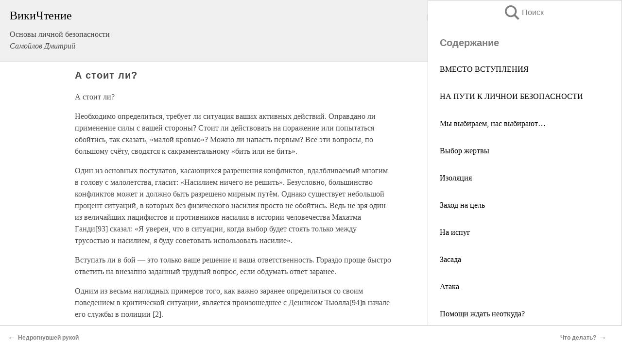

--- FILE ---
content_type: text/html; charset=UTF-8
request_url: https://psy.wikireading.ru/121849
body_size: 22560
content:
<!doctype html>



<html><head>

<!-- Yandex.RTB -->
<script>window.yaContextCb=window.yaContextCb||[]</script>
<script src="https://yandex.ru/ads/system/context.js" async></script>

  <meta charset="utf-8">
  <title>А стоит ли?. Основы личной безопасности </title>
  
       <link rel="amphtml" href="https://psy.wikireading.ru/amp121849">
     
  
  <link rel="shortcut icon" type="image/png" href="https://storage.yandexcloud.net/wr4files/favicon.ico">
  <!-- Global site tag (gtag.js) - Google Analytics -->
<script async src="https://www.googletagmanager.com/gtag/js?id=UA-90677494-6"></script>
<script>
  window.dataLayer = window.dataLayer || [];
  function gtag(){dataLayer.push(arguments);}
  gtag('js', new Date());

  gtag('config', 'UA-90677494-6');
</script>
  
  
 <meta name="viewport" content="width=device-width,minimum-scale=1,initial-scale=1">

  
<script type="text/javascript"  async="" src="https://cdn.ampproject.org/v0.js"></script>
<script type="text/javascript" custom-element="amp-sidebar" src="https://cdn.ampproject.org/v0/amp-sidebar-0.1.js" async=""></script>
<script type="text/javascript" async custom-element="amp-fx-collection" src="https://cdn.ampproject.org/v0/amp-fx-collection-0.1.js"></script>


  



 <style>/*! Bassplate | MIT License | http://github.com/basscss/bassplate */
  
  
  
  .lrpromo-container {
  background-color: #f5f5f5;
  border: 1px solid #e0e0e0;
  border-radius: 5px;
  padding: 15px;
  margin: 20px 0;
  font-family: Arial, sans-serif;
  max-width: 100%;
}
.lrpromo-flex {
  display: flex;
  align-items: center;
  justify-content: space-between;
  flex-wrap: wrap;
}
.lrpromo-content {
  flex: 1;
  min-width: 200px;
  margin-bottom:50px;
}
.lrpromo-heading {
  color: #000000;
  margin-top: 0;
  margin-bottom: 10px;
  font-size: 18px;
}
.lrpromo-text {
  margin-top: 0;
  margin-bottom: 10px;
  font-size: 16px;
}
.lrpromo-highlight {
  color: #ff6600;
  font-size: 18px;
  font-weight: bold;
}
.lrpromo-button {
  display: inline-block;
  background-color: #4682B4;
  color: white;
  text-decoration: none;
  padding: 10px 20px;
  border-radius: 4px;
  font-weight: bold;
  margin-top: 5px;
}
.lrpromo-image-container {
  margin-right: 20px;
  text-align: center;
}
.lrpromo-image {
  max-width: 100px;
  height: auto;
  display: block;
  margin: 0 auto;
  border-radius: 15px;
}
  
  
 
  /* some basic button styling */
      .favorite-button input[type=submit] {
        width: 48px;
        height: 48px;
        cursor: pointer;
        border: none;
        margin: 4px;
        transition: background 300ms ease-in-out;
		
      }
      .favorite-button amp-list {
        margin: var(--space-2);
      }

      .favorite-button .heart-fill {
        background: url('data:image/svg+xml;utf8,<svg xmlns="http://www.w3.org/2000/svg" width="48" height="48" viewBox="0 0 48 48"><path d="M34 6h-20c-2.21 0-3.98 1.79-3.98 4l-.02 32 14-6 14 6v-32c0-2.21-1.79-4-4-4z"/><path d="M0 0h48v48h-48z" fill="none"/></svg>');
      }
      .favorite-button .heart-border {
        background: url('data:image/svg+xml;utf8,<svg xmlns="http://www.w3.org/2000/svg" width="48" height="48" viewBox="0 0 48 48"><path d="M34 6h-20c-2.21 0-3.98 1.79-3.98 4l-.02 32 14-6 14 6v-32c0-2.21-1.79-4-4-4zm0 30l-10-4.35-10 4.35v-26h20v26z"/><path d="M0 0h48v48h-48z" fill="none"/></svg>');
      }
      /* While the page loads we show a grey heart icon to indicate that the functionality is not yet available. */
      .favorite-button .heart-loading,
      .favorite-button .heart-loading[placeholder] {
        background: url('data:image/svg+xml;utf8,<svg xmlns="http://www.w3.org/2000/svg" width="48" height="48" viewBox="0 0 48 48"><path d="M34 6h-20c-2.21 0-3.98 1.79-3.98 4l-.02 32 14-6 14 6v-32c0-2.21-1.79-4-4-4zm0 30l-10-4.35-10 4.35v-26h20v26z"/><path d="M0 0h48v48h-48z" fill="none"/></svg>');
      }
      .favorite-button .favorite-container {
        display: flex;
        align-items: center;
        justify-content: center;
      }
      .favorite-button .favorite-count {
	    
        display: flex;
        align-items: center;
        justify-content: center;
        padding: var(--space-1);
        margin-left: var(--space-1);
        position: relative;
        width: 48px;
        background: var(--color-primary);
        border-radius: .4em;
        color: var(--color-text-light);
      }
	  
	  
	  
	  
      .favorite-button .favorite-count.loading {
        color: #ccc;
        background: var(--color-bg-light);
      }
      .favorite-button .favorite-count.loading:after {
        border-right-color: var(--color-bg-light);
      }
      .favorite-button .favorite-count:after {
        content: '';
        position: absolute;
        left: 0;
        top: 50%;
        width: 0;
        height: 0;
        border: var(--space-1) solid transparent;
        border-right-color: var(--color-primary);
        border-left: 0;
        margin-top: calc(-1 * var(--space-1));
        margin-left: calc(-1 * var(--space-1));
      }
      /* A simple snackbar to show an error */
      #favorite-failed-message {
        display: flex;
        justify-content: space-between;
        position: fixed;
        bottom: 0;
        left: 0;
        right: 0;
        margin: 0 auto;
        width: 100%;
        max-width: 450px;
        background: #323232;
        color: white;
        padding: 1rem 1.5rem;
        z-index: 1000;
      }
      #favorite-failed-message div {
        color: #64dd17;
        margin: 0 1rem;
        cursor: pointer;
      }
  
     amp-img.contain img {
   object-fit: contain;
 }
 .fixed-height-container {
   position: relative;
   width: 100%;
   height: 300px;
 }
 
 .paddingleft10{
 padding-left:10px;
 }
 

 
 .color-light-grey{
 color:#CCCCCC;
 }
 
 .margin-bottom20{
 margin-bottom:20px;
 }
 
 .margin-bottom30{
 margin-bottom:30px;
 }
 
 .margin-top15{
 margin-top:15px;
 }
 
 .margin-top20{
 margin-top:20px;
 }
 
 .margin-top30{
 margin-top:30px;
 }
.margin-left15{margin-left:15px}

margin-left10{margin-left:10px}

.custom-central-block{max-width:700px;margin:0 auto;display:block}


 
  .h1class{
 font-size:20px;
 line-height:45px;
 font-weight:bold;
 line-height:25px;
 margin-top:15px;
 padding-bottom:10px;
 }
 
.font-family-1{font-family: Geneva, Arial, Helvetica, sans-serif;}
 

 
 .custom_down_soder{
  font-size:10px;
  margin-left:3px;
 }
 
 
  .custom_search_input {
        
		
		margin-top:15px;

        margin-right:10px;
        
		width:100%;
		height:50px;
		font-size:16px
      }
  
  .menu_button {
 width:30px;
 height:30px;
background: url('data:image/svg+xml;utf8,<svg xmlns="http://www.w3.org/2000/svg" width="30" height="30" viewBox="0 0 24 24"><path style="fill:gray;" d="M6,15h12c0.553,0,1,0.447,1,1v1c0,0.553-0.447,1-1,1H6c-0.553,0-1-0.447-1-1v-1C5,15.447,5.447,15,6,15z M5,11v1c0,0.553,0.447,1,1,1h12c0.553,0,1-0.447,1-1v-1c0-0.553-0.447-1-1-1H6C5.447,10,5,10.447,5,11z M5,6v1c0,0.553,0.447,1,1,1h12c0.553,0,1-0.447,1-1V6c0-0.553-0.447-1-1-1H6C5.447,5,5,5.447,5,6z"/></svg>');
border:hidden;
cursor:pointer;
background-repeat:no-repeat;
     }

	  
	  
 .search_button {
 width:30px;
 height:30px;
background: url('data:image/svg+xml;utf8,<svg xmlns="http://www.w3.org/2000/svg" width="30" height="30" viewBox="0 0 24 24"><path style="fill:gray;" d="M23.809 21.646l-6.205-6.205c1.167-1.605 1.857-3.579 1.857-5.711 0-5.365-4.365-9.73-9.731-9.73-5.365 0-9.73 4.365-9.73 9.73 0 5.366 4.365 9.73 9.73 9.73 2.034 0 3.923-.627 5.487-1.698l6.238 6.238 2.354-2.354zm-20.955-11.916c0-3.792 3.085-6.877 6.877-6.877s6.877 3.085 6.877 6.877-3.085 6.877-6.877 6.877c-3.793 0-6.877-3.085-6.877-6.877z"/></svg>');
border:hidden;
cursor:pointer;
background-repeat:no-repeat;
     }
	  
.custom_right_sidebar{
padding:10px;  
background-color:#fff;
color:#000;
min-width:300px;
width:500px
 }
 
 .custom_sidebar{
background-color:#fff;
color:#000;
min-width:300px;
width:500px
 }
 
.wr_logo{
font-size:24px;
color:#000000;
margin-bottom:15px
} 
 
.custom-start-block{
background-color:#f0f0f0;
border-bottom-color:#CCCCCC;
border-bottom-style:solid;
border-bottom-width:1px;
padding:20px;
padding-top:70px;
} 

.custom-last-block{
background-color:#f0f0f0;
border-top-color:#CCCCCC;
border-top-style:solid;
border-top-width:1px;
padding:20px;
} 

.none-underline{text-decoration:none;}

.footer-items{margin:0 auto; width:180px; }

.cusom-share-button-position{float:right  }
.cusom-search-button-position{position:absolute; right:50%; z-index:999; top:10px;  }

.bpadding-bottom-60{padding-bottom:60px;}
.custom_padding_sidebar{padding-bottom:60px; padding-top:60px}



 p{margin-top:10px; }
 .top5{margin-top:5px; }
 .top10{margin-top:20px; display:block}
 
 amp-social-share[type="vk"] {
  background-image: url("https://storage.yandexcloud.net/wr4files/vk-icon.png");
}

 .custom-img{object-fit: cover; max-width:100%; margin: 0 auto; display: block;}


.custom-selection-search-button{font-weight:bold; color:#666666; margin-left:10px}

.custom-select-search-button{cursor:pointer; color:#666666; margin-left:10px; text-decoration: underline;}

.custom-selected-item{font-weight:bold; font-size:20px}


.custom-footer{background-color:#fff; color:#000; position:fixed; bottom:0; 
z-index:99;
width:100%;
border-top-color:#CCCCCC;
border-top-style:solid;
border-top-width:0.7px;
height:50px
}


.custom-header{
background-color:#fff; 
color:#000; 
z-index:999;
width:100%;
border-bottom-color:#CCCCCC;
border-bottom-style:solid;
border-bottom-width:0.7px;
height:50px;
z-index:99999999;

}

.custom_ad_height{height:300px}

.desktop_side_block{
display:block;
position:fixed;
overflow:auto; 
height:100%;
 right: 0;
 top:0;
 
 background: whitesmoke;overflow-y: scroll;border:1px solid;
 border-color:#CCCCCC;
 z-index:99;
}


.desktop_side_block::-webkit-scrollbar-track {border-radius: 4px;}
.desktop_side_block::-webkit-scrollbar {width: 6px;}
.desktop_side_block::-webkit-scrollbar-thumb {border-radius: 4px;background: #CCCCCC;}
.desktop_side_block::-webkit-scrollbar-thumb {background:  #CCCCCC;}


@media (min-width: 1100px) { body { width:75% } main {width:700px} .ampstart-sidebar{width:400px} .custom-start-block{padding-right:50px; padding-top:20px;} .custom-header{visibility: hidden;} .ampstart-faq-item{width:300px}}
@media (min-width: 900px) and (max-width: 1100px)  { body { width:80% } main {width:600px} .ampstart-sidebar{width:300px} .custom-start-block{padding-right:50px; padding-top:20px;} .custom-header{visibility: hidden;} .ampstart-faq-item{width:300px}}


.padding-bootom-30{padding-bottom:30px}

.padding-bootom-70{padding-bottom:70px}

.padding-left-35{padding-left:35px}

.padding-left-30{padding-left:30px}

.border-bottom-gray{border-bottom: 1px solid gray;}

.width-75{width:75px}

.width-225{width:225px}

.color-gray{color:gray;}

.bold{font-weight:bold}

.font-size-12{font-size:12px}

.font-size-14{font-size:14px}

.font-20{font-size:20px}

.crop_text {
    white-space: nowrap; 
    overflow: hidden; 
    text-overflow: ellipsis; 
	padding-left:5px;
	padding-right:5px;
   }
.overflow-hidden{ overflow:hidden;} 

.right-position{margin-left: auto; margin-right: 0;}

.center-position{margin:0 auto}

.display-block{display:block}

.poinrer{cursor:pointer}

.clean_button{border: none; outline: none; background:none}

.height-70{height:70px} 

.line-height-15{line-height:15px}

.custom-notification{
        position: fixed;
        padding:100px 100px;
        top: 0;
        width:100%;
        height:100%;  
        display: block;
        z-index:9;
		background-color:#FFFFFF      
    }  
	
	/*----------------------------------------------------------------------------------------------------------------------------------*/


 
 
      html {
        font-family:Georgia, serif;
        line-height: 1.15;
        -ms-text-size-adjust: 100%;
        -webkit-text-size-adjust: 100%;
      }
      body {
        margin: 0;
      }
      article,
      aside,
      footer,
      header,
      nav,
      section {
        display: block;
      }
      h1 {
        font-size: 2em;
        margin: 0.67em 0;
      }
      figcaption,
      figure,
      main {
        display: block;
      }
      figure {
        margin: 1em 40px;
      }
      hr {
        box-sizing: content-box;
        height: 0;
        overflow: visible;
      }
      pre {
        font-family: monospace, monospace;
        font-size: 1em;
      }
      a {
        background-color: transparent;
        -webkit-text-decoration-skip: objects;
      }
      a:active,
      a:hover {
        outline-width: 0;
      }
      abbr[title] {
        border-bottom: none;
        text-decoration: underline;
        text-decoration: underline dotted;
      }
      b,
      strong {
        font-weight: inherit;
        font-weight: bolder;
      }
      code,
      kbd,
      samp {
        font-family: monospace, monospace;
        font-size: 1em;
      }
      dfn {
        font-style: italic;
      }
      mark {
        background-color: #ff0;
        color: #000;
      }
      small {
        font-size: 80%;
      }
      sub,
      sup {
        font-size: 75%;
        line-height: 0;
        position: relative;
        vertical-align: baseline;
      }
      sub {
        bottom: -0.25em;
      }
      sup {
        top: -0.5em;
      }
      audio,
      video {
        display: inline-block;
      }
      audio:not([controls]) {
        display: none;
        height: 0;
      }
      img {
        border-style: none;
      }
      svg:not(:root) {
        overflow: hidden;
      }
      button,
      input,
      optgroup,
      select,
      textarea {
        font-family: sans-serif;
        font-size: 100%;
        line-height: 1.15;
        margin: 0;
      }
      button,
      input {
        overflow: visible;
      }
      button,
      select {
        text-transform: none;
      }
      [type='reset'],
      [type='submit'],
      button,
      html [type='button'] {
        -webkit-appearance: button;
      }
      [type='button']::-moz-focus-inner,
      [type='reset']::-moz-focus-inner,
      [type='submit']::-moz-focus-inner,
      button::-moz-focus-inner {
        border-style: none;
        padding: 0;
      }
      [type='button']:-moz-focusring,
      [type='reset']:-moz-focusring,
      [type='submit']:-moz-focusring,
      button:-moz-focusring {
        outline: 1px dotted ButtonText;
      }
      fieldset {
        border: 1px solid silver;
        margin: 0 2px;
        padding: 0.35em 0.625em 0.75em;
      }
      legend {
        box-sizing: border-box;
        color: inherit;
        display: table;
        max-width: 100%;
        padding: 0;
        white-space: normal;
      }
      progress {
        display: inline-block;
        vertical-align: baseline;
      }
      textarea {
        overflow: auto;
      }
      [type='checkbox'],
      [type='radio'] {
        box-sizing: border-box;
        padding: 0;
      }
      [type='number']::-webkit-inner-spin-button,
      [type='number']::-webkit-outer-spin-button {
        height: auto;
      }
      [type='search'] {
        -webkit-appearance: textfield;
        outline-offset: -2px;
      }
      [type='search']::-webkit-search-cancel-button,
      [type='search']::-webkit-search-decoration {
        -webkit-appearance: none;
      }
      ::-webkit-file-upload-button {
        -webkit-appearance: button;
        font: inherit;
      }
      details,
      menu {
        display: block;
      }
      summary {
        display: list-item;
      }
      canvas {
        display: inline-block;
      }
      [hidden],
      template {
        display: none;
      }
      .h00 {
        font-size: 4rem;
      }
      .h0,
      .h1 {
        font-size: 3rem;
      }
      .h2 {
        font-size: 2rem;
      }
      .h3 {
        font-size: 1.5rem;
      }
      .h4 {
        font-size: 1.125rem;
      }
      .h5 {
        font-size: 0.875rem;
      }
      .h6 {
        font-size: 0.75rem;
      }
      .font-family-inherit {
        font-family: inherit;
      }
      .font-size-inherit {
        font-size: inherit;
      }
      .text-decoration-none {
        text-decoration: none;
      }
      .bold {
        font-weight: 700;
      }
      .regular {
        font-weight: 400;
      }
      .italic {
        font-style: italic;
      }
      .caps {
        text-transform: uppercase;
        letter-spacing: 0.2em;
      }
      .left-align {
        text-align: left;
      }
      .center {
        text-align: center;
      }
      .right-align {
        text-align: right;
      }
      .justify {
        text-align: justify;
      }
      .nowrap {
        white-space: nowrap;
      }
      .break-word {
        word-wrap: break-word;
      }
      .line-height-1 {
        line-height: 1rem;
      }
      .line-height-2 {
        line-height: 1.125rem;
      }
      .line-height-3 {
        line-height: 1.5rem;
      }
      .line-height-4 {
        line-height: 2rem;
      }
      .list-style-none {
        list-style: none;
      }
      .underline {
        text-decoration: underline;
      }
      .truncate {
        max-width: 100%;
        overflow: hidden;
        text-overflow: ellipsis;
        white-space: nowrap;
      }
      .list-reset {
        list-style: none;
        padding-left: 0;
      }
      .inline {
        display: inline;
      }
      .block {
        display: block;
      }
      .inline-block {
        display: inline-block;
      }
      .table {
        display: table;
      }
      .table-cell {
        display: table-cell;
      }
      .overflow-hidden {
        overflow: hidden;
      }
      .overflow-scroll {
        overflow: scroll;
      }
      .overflow-auto {
        overflow: auto;
      }
      .clearfix:after,
      .clearfix:before {
        content: ' ';
        display: table;
      }
      .clearfix:after {
        clear: both;
      }
      .left {
        float: left;
      }
      .right {
        float: right;
      }
      .fit {
        max-width: 100%;
      }
      .max-width-1 {
        max-width: 24rem;
      }
      .max-width-2 {
        max-width: 32rem;
      }
      .max-width-3 {
        max-width: 48rem;
      }
      .max-width-4 {
        max-width: 64rem;
      }
      .border-box {
        box-sizing: border-box;
      }
      .align-baseline {
        vertical-align: baseline;
      }
      .align-top {
        vertical-align: top;
      }
      .align-middle {
        vertical-align: middle;

      }
      .align-bottom {
        vertical-align: bottom;
      }
      .m0 {
        margin: 0;
      }
      .mt0 {
        margin-top: 0;
      }
      .mr0 {
        margin-right: 0;
      }
      .mb0 {
        margin-bottom: 0;
      }
      .ml0,
      .mx0 {
        margin-left: 0;
      }
      .mx0 {
        margin-right: 0;
      }
      .my0 {
        margin-top: 0;
        margin-bottom: 0;
      }
      .m1 {
        margin: 0.5rem;
      }
      .mt1 {
        margin-top: 0.5rem;
      }
      .mr1 {
        margin-right: 0.5rem;
      }
      .mb1 {
        margin-bottom: 0.5rem;
      }
      .ml1,
      .mx1 {
        margin-left: 0.5rem;
      }
      .mx1 {
        margin-right: 0.5rem;
      }
      .my1 {
        margin-top: 0.5rem;
        margin-bottom: 0.5rem;
      }
      .m2 {
        margin: 1rem;
      }
      .mt2 {
        margin-top: 1rem;
      }
      .mr2 {
        margin-right: 1rem;
      }
      .mb2 {
        margin-bottom: 1rem;
      }
      .ml2,
      .mx2 {
        margin-left: 1rem;
      }
      .mx2 {
        margin-right: 1rem;
      }
      .my2 {
        margin-top: 1rem;
        margin-bottom: 1rem;
      }
      .m3 {
        margin: 1.5rem;
      }
      .mt3 {
        margin-top: 1.5rem;
      }
      .mr3 {
        margin-right: 1.5rem;
      }
      .mb3 {
        margin-bottom: 1.5rem;
      }
      .ml3,
      .mx3 {
        margin-left: 1.5rem;
      }
      .mx3 {
        margin-right: 1.5rem;
      }
      .my3 {
        margin-top: 1.5rem;
        margin-bottom: 1.5rem;
      }
      .m4 {
        margin: 2rem;
      }
      .mt4 {
        margin-top: 2rem;
      }
      .mr4 {
        margin-right: 2rem;
      }
      .mb4 {
        margin-bottom: 2rem;
      }
      .ml4,
      .mx4 {
        margin-left: 2rem;
      }
      .mx4 {
        margin-right: 2rem;
      }
      .my4 {
        margin-top: 2rem;
        margin-bottom: 2rem;
      }
      .mxn1 {
        margin-left: calc(0.5rem * -1);
        margin-right: calc(0.5rem * -1);
      }
      .mxn2 {
        margin-left: calc(1rem * -1);
        margin-right: calc(1rem * -1);
      }
      .mxn3 {
        margin-left: calc(1.5rem * -1);
        margin-right: calc(1.5rem * -1);
      }
      .mxn4 {
        margin-left: calc(2rem * -1);
        margin-right: calc(2rem * -1);
      }
      .m-auto {
        margin: auto;
      }
      .mt-auto {
        margin-top: auto;
      }
      .mr-auto {
        margin-right: auto;
      }
      .mb-auto {
        margin-bottom: auto;
      }
      .ml-auto,
      .mx-auto {
        margin-left: auto;
      }
      .mx-auto {
        margin-right: auto;
      }
      .my-auto {
        margin-top: auto;
        margin-bottom: auto;
      }
      .p0 {
        padding: 0;
      }
      .pt0 {
        padding-top: 0;
      }
      .pr0 {
        padding-right: 0;
      }
      .pb0 {
        padding-bottom: 0;
      }
      .pl0,
      .px0 {
        padding-left: 0;
      }
      .px0 {
        padding-right: 0;
      }
      .py0 {
        padding-top: 0;
        padding-bottom: 0;
      }
      .p1 {
        padding: 0.5rem;
      }
      .pt1 {
        padding-top: 0.5rem;
      }
      .pr1 {
        padding-right: 0.5rem;
      }
      .pb1 {
        padding-bottom: 0.5rem;
      }
      .pl1 {
        padding-left: 0.5rem;
      }
      .py1 {
        padding-top: 0.5rem;
        padding-bottom: 0.5rem;
      }
      .px1 {
        padding-left: 0.5rem;
        padding-right: 0.5rem;
      }
      .p2 {
        padding: 1rem;
      }
      .pt2 {
        padding-top: 1rem;
      }
      .pr2 {
        padding-right: 1rem;
      }
      .pb2 {
        padding-bottom: 1rem;
      }
      .pl2 {
        padding-left: 1rem;
      }
      .py2 {
        padding-top: 1rem;
        padding-bottom: 1rem;
      }
      .px2 {
        padding-left: 1rem;
        padding-right: 1rem;
      }
      .p3 {
        padding: 1.5rem;
      }
      .pt3 {
        padding-top: 1.5rem;
      }
      .pr3 {
        padding-right: 1.5rem;
      }
      .pb3 {
        padding-bottom: 1.5rem;
      }
      .pl3 {
        padding-left: 1.5rem;
      }
      .py3 {
        padding-top: 1.5rem;
        padding-bottom: 1.5rem;
      }
      .px3 {
        padding-left: 1.5rem;
        padding-right: 1.5rem;
      }
      .p4 {
        padding: 2rem;
      }
      .pt4 {
        padding-top: 2rem;
      }
      .pr4 {
        padding-right: 2rem;
      }
      .pb4 {
        padding-bottom: 2rem;
      }
      .pl4 {
        padding-left: 2rem;
      }
      .py4 {
        padding-top: 2rem;
        padding-bottom: 2rem;
      }
      .px4 {
        padding-left: 2rem;
        padding-right: 2rem;
      }
      .col {
        float: left;
      }
      .col,
      .col-right {
        box-sizing: border-box;
      }
      .col-right {
        float: right;
      }
      .col-1 {
        width: 8.33333%;
      }
      .col-2 {
        width: 16.66667%;
      }
      .col-3 {
        width: 25%;
      }
      .col-4 {
        width: 33.33333%;
      }
      .col-5 {
        width: 41.66667%;
      }
      .col-6 {
        width: 50%;
      }
      .col-7 {
        width: 58.33333%;
      }
      .col-8 {
        width: 66.66667%;
      }
      .col-9 {
        width: 75%;
      }
      .col-10 {
        width: 83.33333%;
      }
      .col-11 {
        width: 91.66667%;
      }
      .col-12 {
        width: 100%;
      }
      @media (min-width: 40.06rem) {
        .sm-col {
          float: left;
          box-sizing: border-box;
        }
        .sm-col-right {
          float: right;
          box-sizing: border-box;
        }
        .sm-col-1 {
          width: 8.33333%;
        }
        .sm-col-2 {
          width: 16.66667%;
        }
        .sm-col-3 {
          width: 25%;
        }
        .sm-col-4 {
          width: 33.33333%;
        }
        .sm-col-5 {
          width: 41.66667%;
        }
        .sm-col-6 {
          width: 50%;
        }
        .sm-col-7 {
          width: 58.33333%;
        }
        .sm-col-8 {
          width: 66.66667%;
        }
        .sm-col-9 {
          width: 75%;
        }
        .sm-col-10 {
          width: 83.33333%;
        }
        .sm-col-11 {
          width: 91.66667%;
        }
        .sm-col-12 {
          width: 100%;
        }
      }
      @media (min-width: 52.06rem) {
        .md-col {
          float: left;
          box-sizing: border-box;
        }
        .md-col-right {
          float: right;
          box-sizing: border-box;
        }
        .md-col-1 {
          width: 8.33333%;
        }
        .md-col-2 {
          width: 16.66667%;
        }
        .md-col-3 {
          width: 25%;
        }
        .md-col-4 {
          width: 33.33333%;
        }
        .md-col-5 {
          width: 41.66667%;
        }
        .md-col-6 {
          width: 50%;
        }
        .md-col-7 {
          width: 58.33333%;
        }
        .md-col-8 {
          width: 66.66667%;
        }
        .md-col-9 {
          width: 75%;
        }
        .md-col-10 {
          width: 83.33333%;
        }
        .md-col-11 {
          width: 91.66667%;
        }
        .md-col-12 {
          width: 100%;
        }
      }
      @media (min-width: 64.06rem) {
        .lg-col {
          float: left;
          box-sizing: border-box;
        }
        .lg-col-right {
          float: right;
          box-sizing: border-box;
        }
        .lg-col-1 {
          width: 8.33333%;
        }
        .lg-col-2 {
          width: 16.66667%;
        }
        .lg-col-3 {
          width: 25%;
        }
        .lg-col-4 {
          width: 33.33333%;
        }
        .lg-col-5 {
          width: 41.66667%;
        }
        .lg-col-6 {
          width: 50%;
        }
        .lg-col-7 {
          width: 58.33333%;
        }
        .lg-col-8 {
          width: 66.66667%;
        }
        .lg-col-9 {
          width: 75%;
        }
        .lg-col-10 {
          width: 83.33333%;
        }
        .lg-col-11 {
          width: 91.66667%;
        }
        .lg-col-12 {
          width: 100%;
        }
      }
      .flex {
        display: -ms-flexbox;
        display: flex;
      }
      @media (min-width: 40.06rem) {
        .sm-flex {
          display: -ms-flexbox;
          display: flex;
        }
      }
      @media (min-width: 52.06rem) {
        .md-flex {
          display: -ms-flexbox;
          display: flex;
        }
      }
      @media (min-width: 64.06rem) {
        .lg-flex {
          display: -ms-flexbox;
          display: flex;
        }
      }
      .flex-column {
        -ms-flex-direction: column;
        flex-direction: column;
      }
      .flex-wrap {
        -ms-flex-wrap: wrap;
        flex-wrap: wrap;
      }
      .items-start {
        -ms-flex-align: start;
        align-items: flex-start;
      }
      .items-end {
        -ms-flex-align: end;
        align-items: flex-end;
      }
      .items-center {
        -ms-flex-align: center;
        align-items: center;
      }
      .items-baseline {
        -ms-flex-align: baseline;
        align-items: baseline;
      }
      .items-stretch {
        -ms-flex-align: stretch;
        align-items: stretch;
      }
      .self-start {
        -ms-flex-item-align: start;
        align-self: flex-start;
      }
      .self-end {
        -ms-flex-item-align: end;
        align-self: flex-end;
      }
      .self-center {
        -ms-flex-item-align: center;
        -ms-grid-row-align: center;
        align-self: center;
      }
      .self-baseline {
        -ms-flex-item-align: baseline;
        align-self: baseline;
      }
      .self-stretch {
        -ms-flex-item-align: stretch;
        -ms-grid-row-align: stretch;
        align-self: stretch;
      }
      .justify-start {
        -ms-flex-pack: start;
        justify-content: flex-start;
      }
      .justify-end {
        -ms-flex-pack: end;
        justify-content: flex-end;
      }
      .justify-center {
        -ms-flex-pack: center;
        justify-content: center;
      }
      .justify-between {
        -ms-flex-pack: justify;
        justify-content: space-between;
      }
      .justify-around {
        -ms-flex-pack: distribute;
        justify-content: space-around;
      }
      .justify-evenly {
        -ms-flex-pack: space-evenly;
        justify-content: space-evenly;
      }
      .content-start {
        -ms-flex-line-pack: start;
        align-content: flex-start;
      }
      .content-end {
        -ms-flex-line-pack: end;
        align-content: flex-end;
      }
      .content-center {
        -ms-flex-line-pack: center;
        align-content: center;
      }
      .content-between {
        -ms-flex-line-pack: justify;
        align-content: space-between;
      }
      .content-around {
        -ms-flex-line-pack: distribute;
        align-content: space-around;
      }
      .content-stretch {
        -ms-flex-line-pack: stretch;
        align-content: stretch;
      }
      .flex-auto {

        -ms-flex: 1 1 auto;
        flex: 1 1 auto;
        min-width: 0;
        min-height: 0;
      }
      .flex-none {
        -ms-flex: none;
        flex: none;
      }
      .order-0 {
        -ms-flex-order: 0;
        order: 0;
      }
      .order-1 {
        -ms-flex-order: 1;
        order: 1;
      }
      .order-2 {
        -ms-flex-order: 2;
        order: 2;
      }
      .order-3 {
        -ms-flex-order: 3;
        order: 3;
      }
      .order-last {
        -ms-flex-order: 99999;
        order: 99999;
      }
      .relative {
        position: relative;
      }
      .absolute {
        position: absolute;
      }
      .fixed {
        position: fixed;
      }
      .top-0 {
        top: 0;
      }
      .right-0 {
        right: 0;
      }
      .bottom-0 {
        bottom: 0;
      }
      .left-0 {
        left: 0;
      }
      .z1 {
        z-index: 1;
      }
      .z2 {
        z-index: 2;
      }
      .z3 {
        z-index: 3;
      }
      .z4 {
        z-index: 4;
      }
      .border {
        border-style: solid;
        border-width: 1px;
      }
      .border-top {
        border-top-style: solid;
        border-top-width: 1px;
      }
      .border-right {
        border-right-style: solid;
        border-right-width: 1px;
      }
      .border-bottom {
        border-bottom-style: solid;
        border-bottom-width: 1px;
      }
      .border-left {
        border-left-style: solid;
        border-left-width: 1px;
      }
      .border-none {
        border: 0;
      }
      .rounded {
        border-radius: 3px;
      }
      .circle {
        border-radius: 50%;
      }
      .rounded-top {
        border-radius: 3px 3px 0 0;
      }
      .rounded-right {
        border-radius: 0 3px 3px 0;
      }
      .rounded-bottom {
        border-radius: 0 0 3px 3px;
      }
      .rounded-left {
        border-radius: 3px 0 0 3px;
      }
      .not-rounded {
        border-radius: 0;
      }
      .hide {
        position: absolute;
        height: 1px;
        width: 1px;
        overflow: hidden;
        clip: rect(1px, 1px, 1px, 1px);
      }
      @media (max-width: 40rem) {
        .xs-hide {
          display: none;
        }
      }
      @media (min-width: 40.06rem) and (max-width: 52rem) {
        .sm-hide {
          display: none;
        }
      }
      @media (min-width: 52.06rem) and (max-width: 64rem) {
        .md-hide {
          display: none;
        }
      }
      @media (min-width: 64.06rem) {
        .lg-hide {
          display: none;
        }
      }
      .display-none {
        display: none;
      }
      * {
        box-sizing: border-box;
      }
	  

      body {
        background: #fff;
        color: #4a4a4a;
        font-family:Georgia, serif;
        min-width: 315px;
        overflow-x: hidden;
       /* font-smooth: always;
        -webkit-font-smoothing: antialiased;*/
      }
      main {
       margin: 0 auto;
      }
    
      .ampstart-accent {
        color: #003f93;
      }
      #content:target {
        margin-top: calc(0px - 3.5rem);
        padding-top: 3.5rem;
      }
      .ampstart-title-lg {
        font-size: 3rem;
        line-height: 3.5rem;
        letter-spacing: 0.06rem;
      }
      .ampstart-title-md {
        font-size: 2rem;
        line-height: 2.5rem;
        letter-spacing: 0.06rem;
      }
      .ampstart-title-sm {
        font-size: 1.5rem;
        line-height: 2rem;
        letter-spacing: 0.06rem;
      }
      .ampstart-subtitle,
      body {
        line-height: 1.5rem;
        letter-spacing: normal;
      }
      .ampstart-subtitle {
        color: #003f93;
        font-size: 1rem;
      }
      .ampstart-byline,

      .ampstart-caption,
      .ampstart-hint,
      .ampstart-label {
        font-size: 0.875rem;
        color: #4f4f4f;
        line-height: 1.125rem;
        letter-spacing: 0.06rem;
      }
      .ampstart-label {
        text-transform: uppercase;
      }
      .ampstart-footer,
      .ampstart-small-text {
        font-size: 0.75rem;
        line-height: 1rem;
        letter-spacing: 0.06rem;
      }
      .ampstart-card {
        box-shadow: 0 1px 1px 0 rgba(0, 0, 0, 0.14),
          0 1px 1px -1px rgba(0, 0, 0, 0.14), 0 1px 5px 0 rgba(0, 0, 0, 0.12);
      }
      .h1,
      h1 {
        font-size: 3rem;
        line-height: 3.5rem;
      }
      .h2,
      h2 {
        font-size: 2rem;
        line-height: 2.5rem;
      }
      .h3,
      h3 {
        font-size: 1.5rem;
        line-height: 2rem;
      }
      .h4,
      h4 {
        font-size: 1.125rem;
        line-height: 1.5rem;
      }
      .h5,
      h5 {
        font-size: 0.875rem;
        line-height: 1.125rem;
      }
      .h6,
      h6 {
        font-size: 0.75rem;
        line-height: 1rem;
      }
      h1,
      h2,
      h3,
      h4,
      h5,
      h6 {
        margin: 0;
        padding: 0;
        font-weight: 400;
        letter-spacing: 0.06rem;
      }
      a,
      a:active,
      a:visited {
        color: inherit;
      }
      .ampstart-btn {
        font-family: inherit;
        font-weight: inherit;
        font-size: 1rem;
        line-height: 1.125rem;
        padding: 0.7em 0.8em;
        text-decoration: none;
        white-space: nowrap;
        word-wrap: normal;
        vertical-align: middle;
        cursor: pointer;
        background-color: #000;
        color: #fff;
        border: 1px solid #fff;
      }
      .ampstart-btn:visited {
        color: #fff;
      }
      .ampstart-btn-secondary {
        background-color: #fff;
        color: #000;
        border: 1px solid #000;
      }
      .ampstart-btn-secondary:visited {
        color: #000;
      }
      .ampstart-btn:active .ampstart-btn:focus {
        opacity: 0.8;
      }
      .ampstart-btn[disabled],
      .ampstart-btn[disabled]:active,
      .ampstart-btn[disabled]:focus,
      .ampstart-btn[disabled]:hover {
        opacity: 0.5;
        outline: 0;
        cursor: default;
      }
      .ampstart-dropcap:first-letter {
        color: #000;
        font-size: 3rem;
        font-weight: 700;
        float: left;
        overflow: hidden;
        line-height: 3rem;
        margin-left: 0;
        margin-right: 0.5rem;
      }
      .ampstart-initialcap {
        padding-top: 1rem;
        margin-top: 1.5rem;
      }
      .ampstart-initialcap:first-letter {
        color: #000;
        font-size: 3rem;
        font-weight: 700;
        margin-left: -2px;
      }
      .ampstart-pullquote {
        border: none;
        border-left: 4px solid #000;
        font-size: 1.5rem;
        padding-left: 1.5rem;
      }
      .ampstart-byline time {
        font-style: normal;
        white-space: nowrap;
      }
      .amp-carousel-button-next {
        background-image: url('data:image/svg+xml;charset=utf-8,<svg width="18" height="18" viewBox="0 0 34 34" xmlns="http://www.w3.org/2000/svg"><title>Next</title><path d="M25.557 14.7L13.818 2.961 16.8 0l16.8 16.8-16.8 16.8-2.961-2.961L25.557 18.9H0v-4.2z" fill="%23FFF" fill-rule="evenodd"/></svg>');
      }
      .amp-carousel-button-prev {
        background-image: url('data:image/svg+xml;charset=utf-8,<svg width="18" height="18" viewBox="0 0 34 34" xmlns="http://www.w3.org/2000/svg"><title>Previous</title><path d="M33.6 14.7H8.043L19.782 2.961 16.8 0 0 16.8l16.8 16.8 2.961-2.961L8.043 18.9H33.6z" fill="%23FFF" fill-rule="evenodd"/></svg>');
      }
      .ampstart-dropdown {
        min-width: 200px;
      }
      .ampstart-dropdown.absolute {
        z-index: 100;
      }
      .ampstart-dropdown.absolute > section,
      .ampstart-dropdown.absolute > section > header {

        height: 100%;
      }
      .ampstart-dropdown > section > header {
        background-color: #000;
        border: 0;
        color: #fff;
      }
      .ampstart-dropdown > section > header:after {
        display: inline-block;
        content: '+';
        padding: 0 0 0 1.5rem;
        color: #003f93;
      }
      .ampstart-dropdown > [expanded] > header:after {
        content: '–';
      }
      .absolute .ampstart-dropdown-items {
        z-index: 200;
      }
      .ampstart-dropdown-item {
        background-color: #000;
        color: #003f93;
        opacity: 0.9;
      }
      .ampstart-dropdown-item:active,
      .ampstart-dropdown-item:hover {
        opacity: 1;
      }
      .ampstart-footer {
        background-color: #fff;
        color: #000;
        padding-top: 5rem;
        padding-bottom: 5rem;
      }
      .ampstart-footer .ampstart-icon {
        fill: #000;
      }
      .ampstart-footer .ampstart-social-follow li:last-child {
        margin-right: 0;
      }
      .ampstart-image-fullpage-hero {
        color: #fff;
      }
      .ampstart-fullpage-hero-heading-text,
      .ampstart-image-fullpage-hero .ampstart-image-credit {
        -webkit-box-decoration-break: clone;
        box-decoration-break: clone;
        background: #000;
        padding: 0 1rem 0.2rem;
      }
      .ampstart-image-fullpage-hero > amp-img {
        max-height: calc(100vh - 3.5rem);
      }
      .ampstart-image-fullpage-hero > amp-img img {
        -o-object-fit: cover;
        object-fit: cover;
      }
      .ampstart-fullpage-hero-heading {
        line-height: 3.5rem;
      }
      .ampstart-fullpage-hero-cta {
        background: transparent;
      }
      .ampstart-readmore {
        background: linear-gradient(0deg, rgba(0, 0, 0, 0.65) 0, transparent);
        color: #fff;
        margin-top: 5rem;
        padding-bottom: 3.5rem;
      }
      .ampstart-readmore:after {
        display: block;
        content: '⌄';
        font-size: 2rem;
      }
      .ampstart-readmore-text {
        background: #000;
      }
      @media (min-width: 52.06rem) {
        .ampstart-image-fullpage-hero > amp-img {
          height: 60vh;
        }
      }
      .ampstart-image-heading {
        color: #fff;
        background: linear-gradient(0deg, rgba(0, 0, 0, 0.65) 0, transparent);
      }
      .ampstart-image-heading > * {
        margin: 0;
      }
      amp-carousel .ampstart-image-with-heading {
        margin-bottom: 0;
      }
      .ampstart-image-with-caption figcaption {
        color: #4f4f4f;
        line-height: 1.125rem;
      }
      amp-carousel .ampstart-image-with-caption {
        margin-bottom: 0;
      }
      .ampstart-input {
        max-width: 100%;
        width: 300px;
        min-width: 100px;
        font-size: 1rem;
        line-height: 1.5rem;
      }
      .ampstart-input [disabled],
      .ampstart-input [disabled] + label {
        opacity: 0.5;
      }
      .ampstart-input [disabled]:focus {
        outline: 0;
      }
      .ampstart-input > input,
      .ampstart-input > select,
      .ampstart-input > textarea {
        width: 100%;
        margin-top: 1rem;
        line-height: 1.5rem;
        border: 0;
        border-radius: 0;
        border-bottom: 1px solid #4a4a4a;
        background: none;
        color: #4a4a4a;
        outline: 0;
      }
      .ampstart-input > label {
        color: #003f93;
        pointer-events: none;
        text-align: left;
        font-size: 0.875rem;
        line-height: 1rem;
        opacity: 0;
        animation: 0.2s;
        animation-timing-function: cubic-bezier(0.4, 0, 0.2, 1);
        animation-fill-mode: forwards;
      }
      .ampstart-input > input:focus,
      .ampstart-input > select:focus,
      .ampstart-input > textarea:focus {
        outline: 0;
      }
      .ampstart-input > input:focus:-ms-input-placeholder,
      .ampstart-input > select:focus:-ms-input-placeholder,
      .ampstart-input > textarea:focus:-ms-input-placeholder {
        color: transparent;
      }
      .ampstart-input > input:focus::placeholder,
      .ampstart-input > select:focus::placeholder,
      .ampstart-input > textarea:focus::placeholder {
        color: transparent;
      }
      .ampstart-input > input:not(:placeholder-shown):not([disabled]) + label,
      .ampstart-input > select:not(:placeholder-shown):not([disabled]) + label,
      .ampstart-input
        > textarea:not(:placeholder-shown):not([disabled])
        + label {
        opacity: 1;
      }
      .ampstart-input > input:focus + label,
      .ampstart-input > select:focus + label,
      .ampstart-input > textarea:focus + label {
        animation-name: a;
      }
      @keyframes a {
        to {
          opacity: 1;
        }
      }
      .ampstart-input > label:after {
        content: '';
        height: 2px;
        position: absolute;
        bottom: 0;
        left: 45%;
        background: #003f93;
        transition: 0.2s;
        transition-timing-function: cubic-bezier(0.4, 0, 0.2, 1);
        visibility: hidden;
        width: 10px;
      }
      .ampstart-input > input:focus + label:after,
      .ampstart-input > select:focus + label:after,
      .ampstart-input > textarea:focus + label:after {
        left: 0;
        width: 100%;
        visibility: visible;
      }
      .ampstart-input > input[type='search'] {
        -webkit-appearance: none;
        -moz-appearance: none;
        appearance: none;
      }
      .ampstart-input > input[type='range'] {
        border-bottom: 0;
      }
      .ampstart-input > input[type='range'] + label:after {
        display: none;
      }
      .ampstart-input > select {
        -webkit-appearance: none;
        -moz-appearance: none;
        appearance: none;
      }
      .ampstart-input > select + label:before {
        content: '⌄';
        line-height: 1.5rem;
        position: absolute;
        right: 5px;
        zoom: 2;
        top: 0;
        bottom: 0;
        color: #003f93;
      }
      .ampstart-input-chk,
      .ampstart-input-radio {
        width: auto;
        color: #4a4a4a;
      }
      .ampstart-input input[type='checkbox'],
      .ampstart-input input[type='radio'] {
        margin-top: 0;
        -webkit-appearance: none;
        -moz-appearance: none;
        appearance: none;
        width: 20px;
        height: 20px;
        border: 1px solid #003f93;
        vertical-align: middle;
        margin-right: 0.5rem;
        text-align: center;
      }
      .ampstart-input input[type='radio'] {
        border-radius: 20px;
      }
      .ampstart-input input[type='checkbox']:not([disabled]) + label,
      .ampstart-input input[type='radio']:not([disabled]) + label {
        pointer-events: auto;
        animation: none;
        vertical-align: middle;
        opacity: 1;
        cursor: pointer;
      }
      .ampstart-input input[type='checkbox'] + label:after,
      .ampstart-input input[type='radio'] + label:after {
        display: none;
      }
      .ampstart-input input[type='checkbox']:after,
      .ampstart-input input[type='radio']:after {
        position: absolute;
        top: 0;
        left: 0;
        bottom: 0;
        right: 0;
        content: ' ';
        line-height: 1.4rem;
        vertical-align: middle;
        text-align: center;
        background-color: #fff;
      }
      .ampstart-input input[type='checkbox']:checked:after {
        background-color: #003f93;
        color: #fff;
        content: '✓';
      }
      .ampstart-input input[type='radio']:checked {
        background-color: #fff;
      }
      .ampstart-input input[type='radio']:after {
        top: 3px;
        bottom: 3px;
        left: 3px;
        right: 3px;
        border-radius: 12px;
      }
      .ampstart-input input[type='radio']:checked:after {
        content: '';
        font-size: 3rem;
        background-color: #003f93;
      }
    /*  .ampstart-input > label,
      _:-ms-lang(x) {
        opacity: 1;
      }
      .ampstart-input > input:-ms-input-placeholder,
      _:-ms-lang(x) {
        color: transparent;
      }
      .ampstart-input > input::placeholder,
      _:-ms-lang(x) {
        color: transparent;
      }
      .ampstart-input > input::-ms-input-placeholder,
      _:-ms-lang(x) {
        color: transparent;
      }*/
      .ampstart-input > select::-ms-expand {
        display: none;
      }
      .ampstart-headerbar {
        background-color: #fff;
        color: #000;
        z-index: 999;
        box-shadow: 0 0 5px 2px rgba(0, 0, 0, 0.1);
      }
      .ampstart-headerbar + :not(amp-sidebar),
      .ampstart-headerbar + amp-sidebar + * {
        margin-top: 3.5rem;
      }
      .ampstart-headerbar-nav .ampstart-nav-item {
        padding: 0 1rem;
        background: transparent;
        opacity: 0.8;
      }
      .ampstart-headerbar-nav {
        line-height: 3.5rem;
      }
      .ampstart-nav-item:active,
      .ampstart-nav-item:focus,
      .ampstart-nav-item:hover {
        opacity: 1;
      }
      .ampstart-navbar-trigger:focus {
        outline: none;
      }
      .ampstart-nav a,
      .ampstart-navbar-trigger,
      .ampstart-sidebar-faq a {
        cursor: pointer;
        text-decoration: none;
      }
      .ampstart-nav .ampstart-label {
        color: inherit;
      }
      .ampstart-navbar-trigger {
        line-height: 3.5rem;
        font-size: 2rem;
      }
      .ampstart-headerbar-nav {
        -ms-flex: 1;
        flex: 1;
      }
      .ampstart-nav-search {
        -ms-flex-positive: 0.5;
        flex-grow: 0.5;
      }
      .ampstart-headerbar .ampstart-nav-search:active,
      .ampstart-headerbar .ampstart-nav-search:focus,
      .ampstart-headerbar .ampstart-nav-search:hover {
        box-shadow: none;
      }
      .ampstart-nav-search > input {
        border: none;
        border-radius: 3px;
        line-height: normal;
      }
      .ampstart-nav-dropdown {
        min-width: 200px;
      }
      .ampstart-nav-dropdown amp-accordion header {
        background-color: #fff;
        border: none;
      }
      .ampstart-nav-dropdown amp-accordion ul {
        background-color: #fff;
      }
      .ampstart-nav-dropdown .ampstart-dropdown-item,
      .ampstart-nav-dropdown .ampstart-dropdown > section > header {
        background-color: #fff;
        color: #000;
      }
      .ampstart-nav-dropdown .ampstart-dropdown-item {
        color: #003f93;
      }
      .ampstart-sidebar {
        background-color: #fff;
        color: #000;
        }
      .ampstart-sidebar .ampstart-icon {
        fill: #003f93;
      }
      .ampstart-sidebar-header {
        line-height: 3.5rem;
        min-height: 3.5rem;
      }
      .ampstart-sidebar .ampstart-dropdown-item,
      .ampstart-sidebar .ampstart-dropdown header,
      .ampstart-sidebar .ampstart-faq-item,
      .ampstart-sidebar .ampstart-nav-item,
      .ampstart-sidebar .ampstart-social-follow {
        margin: 0 0 2rem;
      }
      .ampstart-sidebar .ampstart-nav-dropdown {
        margin: 0;
      }
      .ampstart-sidebar .ampstart-navbar-trigger {
        line-height: inherit;
      }
      .ampstart-navbar-trigger svg {
        pointer-events: none;
      }
      .ampstart-related-article-section {
        border-color: #4a4a4a;
      }
      .ampstart-related-article-section .ampstart-heading {
        color: #4a4a4a;
        font-weight: 400;
      }
      .ampstart-related-article-readmore {
        color: #000;
        letter-spacing: 0;
      }
      .ampstart-related-section-items > li {
        border-bottom: 1px solid #4a4a4a;
      }
      .ampstart-related-section-items > li:last-child {
        border: none;
      }
      .ampstart-related-section-items .ampstart-image-with-caption {
        display: -ms-flexbox;
        display: flex;
        -ms-flex-wrap: wrap;
        flex-wrap: wrap;
        -ms-flex-align: center;
        align-items: center;
        margin-bottom: 0;
      }
      .ampstart-related-section-items .ampstart-image-with-caption > amp-img,
      .ampstart-related-section-items
        .ampstart-image-with-caption
        > figcaption {
        -ms-flex: 1;
        flex: 1;
      }
      .ampstart-related-section-items
        .ampstart-image-with-caption
        > figcaption {
        padding-left: 1rem;
      }
      @media (min-width: 40.06rem) {
        .ampstart-related-section-items > li {
          border: none;
        }
        .ampstart-related-section-items
          .ampstart-image-with-caption
          > figcaption {
          padding: 1rem 0;
        }
        .ampstart-related-section-items .ampstart-image-with-caption > amp-img,
        .ampstart-related-section-items
          .ampstart-image-with-caption
          > figcaption {
          -ms-flex-preferred-size: 100%;
          flex-basis: 100%;
        }
      }
      .ampstart-social-box {
        display: -ms-flexbox;
        display: flex;
      }
      .ampstart-social-box > amp-social-share {
        background-color: #000;
      }
      .ampstart-icon {
        fill: #003f93;
      }
      .ampstart-input {
        width: 100%;
      }
      main .ampstart-social-follow {
        margin-left: auto;
        margin-right: auto;
        width: 315px;
      }
      main .ampstart-social-follow li {
        transform: scale(1.8);
      }
      h1 + .ampstart-byline time {
        font-size: 1.5rem;
        font-weight: 400;
      }




  amp-user-notification.sample-notification {
    
    display: flex;
    align-items: center;
    justify-content: center;
    height:100px;
    padding:15px;
    
background-color: #f0f0f0;
 color:#000; position:fixed; bottom:0; 
z-index:999;
width:100%;
border-top-color:#CCCCCC;
border-top-style:solid;
border-top-width:0.7px;

  }
 
  amp-user-notification.sample-notification > button {
    min-width: 80px;
  }



</style>
</head>
  <body>
      





<!-- Yandex.Metrika counter -->
<script type="text/javascript" >
    (function (d, w, c) {
        (w[c] = w[c] || []).push(function() {
            try {
                w.yaCounter36214395 = new Ya.Metrika({
                    id:36214395,
                    clickmap:true,
                    trackLinks:true,
                    accurateTrackBounce:true
                });
            } catch(e) { }
        });

        var n = d.getElementsByTagName("script")[0],
            s = d.createElement("script"),
            f = function () { n.parentNode.insertBefore(s, n); };
        s.type = "text/javascript";
        s.async = true;
        s.src = "https://mc.yandex.ru/metrika/watch.js";

        if (w.opera == "[object Opera]") {
            d.addEventListener("DOMContentLoaded", f, false);
        } else { f(); }
    })(document, window, "yandex_metrika_callbacks");
</script>
<noscript><div><img src="https://mc.yandex.ru/watch/36214395" style="position:absolute; left:-9999px;" alt="" /></div></noscript>
<!-- /Yandex.Metrika counter -->

<!-- Yandex.RTB R-A-242635-95 -->
<script>
window.yaContextCb.push(() => {
    Ya.Context.AdvManager.render({
        "blockId": "R-A-242635-95",
        "type": "floorAd",
        "platform": "desktop"
    })
})
</script>
<!-- Yandex.RTB R-A-242635-98  -->
<script>
setTimeout(() => {
    window.yaContextCb.push(() => {
        Ya.Context.AdvManager.render({
            "blockId": "R-A-242635-98",
            "type": "fullscreen",
            "platform": "desktop"
        })
    })
}, 10000);
</script>



  <header class="custom-header fixed flex justify-start items-center top-0 left-0 right-0 pl2 pr4 overflow-hidden" amp-fx="float-in-top">
  
  <button on="tap:nav-sidebar.toggle" class="menu_button margin-left10"></button> 
  
  <div class="font-20 center-position padding-left-35">ВикиЧтение</div>
      
      
      
     <button on="tap:sidebar-ggl" class="search_button right-position"></button>
        

      
     
   </header>

  
       <div class="custom-start-block">
		    
           
            
            <script src="https://yastatic.net/share2/share.js" async></script>
<div  class="ya-share2 cusom-share-button-position" data-curtain data-shape="round" data-color-scheme="whiteblack" data-limit="0" data-more-button-type="short" data-services="vkontakte,facebook,telegram,twitter,viber,whatsapp"></div> 
            
  
           <div class="wr_logo">ВикиЧтение</div>
		      
  
          
		  Основы личной безопасности <br>
          <em>Самойлов Дмитрий</em>
          
  
          
          </div>
          
          
          
         
    <aside id="target-element-desktop" class="ampstart-sidebar px3 custom_padding_sidebar desktop_side_block">
       <div class="cusom-search-button-position">
           <button on="tap:sidebar-ggl" class="search_button padding-left-35 margin-left15 color-gray">Поиск</button>
     
       </div>
       <div class="font-family-1 padding-bootom-30 h1class color-gray">Содержание</div>
  </aside>  
     
    <main id="content" role="main" class="">
    
      <article class="recipe-article">
         
          
          
          
          <h1 class="mb1 px3 h1class font-family-1">А стоит ли?</h1>
          
   

         

        
          <section class="px3 mb4">
            
      

      
      
          
 
    
<p>А стоит ли?</p>
<p>Необходимо определиться, требует ли ситуация ваших активных действий. Оправдано ли применение силы с вашей стороны? Стоит ли действовать на поражение или попытаться обойтись, так сказать, «малой кровью»? Можно ли напасть первым? Все эти вопросы, по большому счёту, сводятся к сакраментальному «бить или не бить».</p><p>Один из основных постулатов, касающихся разрешения конфликтов, вдалбливаемый многим в голову с малолетства, гласит: «Насилием ничего не решить». Безусловно, большинство конфликтов может и должно быть разрешено мирным путём. Однако существует небольшой процент ситуаций, в которых без физического насилия просто не обойтись. Ведь не зря один из величайших пацифистов и противников насилия в истории человечества Махатма Ганди[93] сказал: «Я уверен, что в ситуации, когда выбор будет стоять только между трусостью и насилием, я буду советовать использовать насилие».</p><p>Вступать ли в бой — это только ваше решение и ваша ответственность. Гораздо проще быстро ответить на внезапно заданный трудный вопрос, если обдумать ответ заранее.</p>
<div class="yandex-rtb-blocks">
<!-- Yandex.RTB R-A-242635-75 -->
<div id="yandex_rtb_R-A-242635-75"></div>
<script>
  window.yaContextCb.push(()=>{
    Ya.Context.AdvManager.render({
      renderTo: 'yandex_rtb_R-A-242635-75',
      blockId: 'R-A-242635-75'
    })
  })
</script></div>
<p>Одним из весьма наглядных примеров того, как важно заранее определиться со своим поведением в критической ситуации, является произошедшее с Деннисом Тьюлла[94]в начале его службы в полиции [2].</p>
<p>Тьюлла прибыл по вызову на место бурной семейной ссоры, грозящей перерасти в нечто более серьёзное. Напарник Денниса распахнул дверь. В комнате стоял подозреваемый, держа в руках ружьё, которое было направлено на полицейских. Тьюлла сам не помнит, как пистолет оказался у него в руке. Он навёл его на подозреваемого и закричал, чтобы тот бросил оружие. В ответ тот посмотрел на Денниса и спросил: «Что ты собираешься сделать, застрелить меня в моей гостиной?» Тьюлла вспоминает, что этот вопрос его буквально «выбил из седла», и он действительно задумался над ответом. Времени, в течение которого Тьюлла размышлял над этим вопросом, по его собственным словам, хватило бы подозреваемому, чтобы выстрелить в его напарника, перезарядить ружьё и выстрелить в самого Тьюлла. Тогда мысленно он ответил на этот вопрос утвердительно и уже начал нажимать на курок, но подозреваемый положил ружьё на пол. По словам Тьюлла, этот случай преподал ему очень важный урок о значении психологической подготовки и предварительного планирования действий.</p>
<p>Вам необходимо прямо сейчас решить, за что вы готовы вступить в бой, чтобы в случае возникновения кризисной ситуации не метаться в раздумьях. Учитывая потенциальные последствия, необходимо ответить самому себе, что может оправдать риск, связанный с попыткой силового решения конфликта.</p><p>Представьте себе: вы стоите у себя в коридоре, за вашей спиной жена и ребёнок, а перед вами пара вломившихся к вам отморозков. Вряд ли вопросы правомерности и этичности применения насилия с вашей стороны или каких-либо последствий этого с точки зрения закона будут вас беспокоить в данной ситуации. Применять силу нужно только при наличии неотвратимой угрозы тому, что вы цените так же высоко, как собственную жизнь.</p><p>Силовые методы решения конфликта сродни химеотерапии при онкологическом заболевании — даже если они сработают и устранят непосредственную опасность, высока вероятность того, что лечение само по себе будет иметь негативные последствия для здоровья. Следовательно, применять такое средство нужно только тогда, когда альтернативы просто нет.</p><p>Определитесь, без чего вы не сможете жить и ради чего вы готовы умереть или сесть в тюрьму. Что вам настолько дорого? Ваша жизнь, жизнь ваших близких… Список вряд ли получится большим. Только ради этого и стоит вступать в бой. Именно такие ситуации необходимо положить в основу мысленной репетиции (см. главу «Сила мысли»). Как показывают исследования, при наличии угрозы жизни многим людям проще решиться на действия не ради себя, а ради кого-то другого. Особенно часто этот феномен можно наблюдать у женщин. Дело в том, что в схватке «сам за себя» возникает противоречие — инстинкт самосохранения пытается удержать человека, чтобы он не рисковал своей жизнью, при этом спастись можно, только рискнув ею. В бою за кого-то или что-то задействуется инстинкт защиты потомства, который позволяет пересилить инстинкт самосохранения. Человек получает возможность сражаться самозабвенно, т. е. забыв о собственной безопасности.</p><p>Данный феномен легко проверить. Спросите знакомую женщину, что она будет делать, если окажется в ситуации, когда бежать некуда, а перед ней вооружённый маньяк. Чаще всего прозвучит ответ: «Не знаю». Теперь спросите, что она будет делать в той же ситуации, если этот маньяк направляется к её ребенку. В большинстве случаев ответ будет: «Убью». И это действительно так. Известен случай, когда преступник, забравшись ночью в дом, избил и изнасиловал женщину, которая при этом практически не оказала сопротивления. Однако, когда этот мерзавец направился вверх по лестнице туда, где спала дочь пострадавшей женщины, он тут же обнаружил в своём горле большие ножницы (можно сказать, умер от удивления). Когда речь зашла о её дочери, поведение женщины кардинально поменялось, и она без колебаний атаковала и убила того, кого только что панически боялась.</p><p>В другом случае события развивались по сходному сценарию. Забравшись в дом и изнасиловав жившую там женщину, преступник решил сделать то же с её дочерью. Мать бросилась на кухню за ножом. Насильник рванулся за ней. В завязавшейся борьбе он выплеснул на женщину кипящее содержимое одной из кастрюль, стоявших на плите. Несмотря на это, женщина, думая только о спасении своего ребёнка, сумела завладеть ножом и заколола негодяя.</p><p>Описанный психологический механизм можно использовать для того, чтобы мотивировать себя на активные действия даже в ситуации, когда вы один. Представьте, что, покончив с вами, ваши противники отправятся к вам домой, чтобы заняться вашими близкими. Сценарий такого типа можно использовать и при мысленной репетиции (см. главу «Сила мысли»), особенно в начале обучения, чтобы было легче скинуть с себя оковы негативного отношения к агрессивным действиям, наложенные на нас обществом. Иными словами, так проще озвереть, когда это нужно.</p>    
<div class="lrpromo-container">
  <div class="lrpromo-flex">
    
<div class="lrpromo-content">
      <h3 class="lrpromo-heading">Более 800 000 книг и аудиокниг! 📚</h3>
      <p class="lrpromo-text">Получи <strong class="lrpromo-highlight">2 месяца Литрес Подписки в подарок</strong> и наслаждайся неограниченным чтением</p>
      <a href="javascript:void(0);" 
         onclick="window.location.href='https://www.litres.ru/landing/wikireading2free/?utm_source=advcake&utm_medium=cpa&utm_campaign=affiliate&utm_content=aa33dcc9&advcake_params=&utm_term=&erid=2VfnxyNkZrY&advcake_method=1&m=1'; return false;"
         class="lrpromo-button">
        ПОЛУЧИТЬ ПОДАРОК
      </a>
    </div>
    
         
         		
		
		 
         	 
        
        
        <br><br>
        

<div class="yandex-rtb-blocks">
    
      
            
    
<!-- Yandex.RTB R-A-242635-7 -->

<!--<div id="yandex_rtb_R-A-242635-7"></div>
<script>window.yaContextCb.push(()=>{
  Ya.Context.AdvManager.render({
    renderTo: 'yandex_rtb_R-A-242635-7',
    blockId: 'R-A-242635-7'
  })
})</script>-->


<!-- Yandex.RTB R-A-242635-94 -->
<!--<div id="yandex_rtb_R-A-242635-94"></div>
<script>
window.yaContextCb.push(() => {
    Ya.Context.AdvManager.render({
        "blockId": "R-A-242635-94",
        "renderTo": "yandex_rtb_R-A-242635-94",
        "type": "feed"
    })
})
</script>-->


    <div id="yandex_rtb_R-A-242635-94"></div>
    <script>
    window.yaContextCb.push(() => {
            Ya.Context.AdvManager.renderFeed({
                    blockId: 'R-A-242635-94',
                    renderTo: 'yandex_rtb_R-A-242635-94'
            })
    })
    window.yaContextCb.push(() => {
            Ya.Context.AdvManager.render({
                    "blockId": 'R-A-242635-93',
                    "type": "тип рекламного блока", // topAd или floorAd
                    "platform": "touch"
            })
    })
    window.yaContextCb.push(() => {
            Ya.Context.AdvManager.render({
                    "blockId": "R-A-242635-95",
                    "type": "тип рекламного блока", // topAd или floorAd
                    "platform": "desktop"
            })
    })
    const feed = document.getElementById('yandex_rtb_R-A-242635-94'); // ID из поля renderTo
    const callback = (entries) => {
            entries.forEach((entry) => {
                    if (entry.isIntersecting) {
                            Ya.Context.AdvManager.destroy({
                                            blockId: 'R-A-242635-93'
                                    }), // blockId для мобильной версии
                                    Ya.Context.AdvManager.destroy({
                                            blockId: 'R-A-242635-95'
                                    }); // blockId для десктопной версии
                    }
            });
    };
    const observer = new IntersectionObserver(callback, {
            threshold: 0,
    });
    observer.observe(feed);
    </script>



</div>
    
 
      
  
        </section>
      </article>
    </main>
        
              
        <section id="similar-list" class="custom-central-block px3 mb4">
        
       
          <h2 class="mb4 margin-top20">Читайте также</h2>
       


       
   

    
          <h3 class="margin-top30"><a href="https://psy.wikireading.ru/1241">ЧТО СТОИТ ЧИТАТЬ?</a></h3>
          
          <p>
            ЧТО СТОИТ ЧИТАТЬ?
Вот вам ключ: не стоит читать то, что читают бедные люди. Знаете почему? Потому что вы не хотите быть такими, как они. Читайте то, что читают богатые. Почему? Вы хотите стать таким, как они. Это достаточно ясно?Тем не менее, будьте осторожны. В магазинах и          </p>
        
         
   

    
          <h3 class="margin-top30"><a href="https://psy.wikireading.ru/2642">ЧТО СТОИТ ЧИТАТЬ?</a></h3>
          
          <p>
            ЧТО СТОИТ ЧИТАТЬ?
Вот вам ключ: не стоит читать то, что читают бедные люди. Знаете почему? Потому что вы не хотите быть такими, как они. Читайте то, что читают богатые. Почему? Вы хотите стать таким, как они. Это достаточно ясно?Тем не менее, будьте осторожны. В магазинах и          </p>
        
         
   

    
          <h3 class="margin-top30"><a href="https://psy.wikireading.ru/50164">Сколько мне это стоит?</a></h3>
          
          <p>
            Сколько мне это стоит?
Ездили в магазин вместе с Юлькой, выбирали ей сапоги. – 4 часа.Звонила Верунчик, жаловалась на маму. – 30 минут.Звонила мама, жаловалась на здоровье, рассказывала о соседях по даче. – 20 минут.Ездили компанией на дачу – ну, день прошел…Только зачем все          </p>
        
         
   

    
          <h3 class="margin-top30"><a href="https://psy.wikireading.ru/54010">Что стоит за плачем</a></h3>
          
          <p>
            Что стоит за плачем

Было бы сердце, а печали найдутся.
В. О.Ключевский
Моя соседка Юля вздрагивает и вопит по любому поводу. Она терпеть ненавидит крапиву; она, как заранее ужаленная, отпрыгивает даже от упоминания змеи, ужа и готова плакать лишь от мысли, что ее любимая          </p>
        
         
   

    
          <h3 class="margin-top30"><a href="https://psy.wikireading.ru/71295">Стоит ли смириться?</a></h3>
          
          <p>
            Стоит ли смириться?
Некоторые женщины считают невыгодным признавать, что они знают о сопернице. Они предпочитают игнорировать существование любовницы, поскольку в этом случае мужчина старается сохранить тайну. Запомните: гнет секретности в конечном итоге делает эту          </p>
        
         
   

    
          <h3 class="margin-top30"><a href="https://psy.wikireading.ru/78513">Что еще делать не стоит</a></h3>
          
          <p>
            Что еще делать не стоит

Женщина обладает удивительным чутьём: они готовы обнаружить всё, 
что угодно, за исключением очевидного.
Оскар Уайльд.
Теперь давай кратко и тезисно пройдемся по другим способам создать вместо отношений войну на выживание. Я тут упомяну несколько          </p>
        
         
   

    
          <h3 class="margin-top30"><a href="https://psy.wikireading.ru/104641">Что обсуждать или стоит ли это делать</a></h3>
          
          <p>
            Что обсуждать или стоит ли это делать

Нужно ли говорить о несоответствии между действиями и ожиданиями
Рики наконец осознал, что поговорить с Еленой придется. Он понимает, что каждый из них замкнулся в себе и молчание отдаляет их друг от друга. Его тревога уже вылилась в          </p>
        
         
   

    
          <h3 class="margin-top30"><a href="https://psy.wikireading.ru/109017">Стоит ли все бросать?</a></h3>
          
          <p>
            Стоит ли все бросать?

Впереди крутой поворот

Филипс – изменим жизнь к лешему!
В ответ на рассылку мне стали приходить письма очень интересного типа. Письмо выглядит приблизительно так:


Здравствуйте!
Мне уже… лет и я занимаюсь…
Я знаю, что у меня есть талант… и очень          </p>
        
         
   

    
          <h3 class="margin-top30"><a href="https://psy.wikireading.ru/110346">Чего стоит избегать?</a></h3>
          
          <p>
            Чего стоит избегать?
Вы должны различать, какие «автомобили» приблизят вас к жизни вашей мечты, а какие – совершенно не для вас, и вам стоит их избегать.То, что вы хороший повар, еще не значит, что вы должны открыть свой ресторан. Может быть, вам будет гораздо выгоднее и          </p>
        
         
   

    
          <h3 class="margin-top30"><a href="https://psy.wikireading.ru/112653">16 Не стоит недооценивать женщин</a></h3>
          
          <p>
            16
Не стоит недооценивать женщин
У меня сложились доверительные дружеские отношения (без секса) с Машей, 28-летней красавицей из обеспеченной семьи, девушкой моей мечты. У Маши есть великолепная мама лет сорока, с которой мы тоже дружим, и 22-летний брат, который учился в          </p>
        
         
   

    
          <h3 class="margin-top30"><a href="https://psy.wikireading.ru/121849">А стоит ли?</a></h3>
          
          <p>
            А стоит ли?
Необходимо определиться, требует ли ситуация ваших активных действий. Оправдано ли применение силы с вашей стороны? Стоит ли действовать на поражение или попытаться обойтись, так сказать, «малой кровью»? Можно ли напасть первым? Все эти вопросы, по большому          </p>
        
         
   

    
          <h3 class="margin-top30"><a href="https://psy.wikireading.ru/121927">А стоит ли?</a></h3>
          
          <p>
            А стоит ли?
Применение импровизированного оружия имеет ряд недостатков, самый существенный из которых состоит в том, что, по крайней мере, одна ваша рука оказывается занята. Вы не можете использовать её для нанесения ударов, надавливаний, выполнения захватов и т. п. Именно          </p>
        
         
   

    
          <h3 class="margin-top30"><a href="https://psy.wikireading.ru/121957">Стоит ли?</a></h3>
          
          <p>
            Стоит ли?
Безусловно, первоочередной задачей является отработка технических навыков (ударов и т. п.). Если же вы обладаете дополнительным свободным временем, то силовые тренировки весьма желательны.Известно, что силовые показатели достаточно быстро деградируют без          </p>
        
         
   

    
          <h3 class="margin-top30"><a href="https://psy.wikireading.ru/142094">Стоит ли за это платить?</a></h3>
          
          <p>
            Стоит ли за это платить?
В мире, где все – от колыбели до могилы – имеет определенную цену, существует также и скрытая цена понимания того, какой смысл имеют сложившиеся обстоятельства (в отличие от знания голых фактов). Психологи называют это «цена познания». Причем          </p>
        
        
      
    
    
   


<div class="yandex-rtb-blocks">
<!-- Yandex.RTB R-A-242635-9 -->
<div id="yandex_rtb_R-A-242635-9"></div>
<script>window.yaContextCb.push(()=>{
  Ya.Context.AdvManager.render({
    renderTo: 'yandex_rtb_R-A-242635-9',
    blockId: 'R-A-242635-9'
  })
})</script>
</div>

  
      

     </section>
      	 
   
   
  
   
    <footer class="custom-last-block padding-bootom-70">
		 
         
          <div class="font-family-1 footer-items"><a class="none-underline" href="https://www.wikireading.ru/about-us">О проекте</a><a class="px2 none-underline" href="https://www.wikireading.ru/">Разделы</a></div>
          
          
  </footer>
  
  
     
 
 
  
 <!-- START SIDEBARS -->
 <!-- Start ggl-search Sidebar -->
    <div>
       
       
     <amp-sidebar id="sidebar-ggl" class="custom_right_sidebar bottom_sidebar" layout="nodisplay" side="right">
     

 <script>

  (function() {
    var cx = '017152024392489863315:lhow_h3shbs';
    var gcse = document.createElement('script');
    gcse.type = 'text/javascript';
    gcse.async = true;
    gcse.src = 'https://cse.google.com/cse.js?cx=' + cx;
    var s = document.getElementsByTagName('script')[0];
    s.parentNode.insertBefore(gcse, s);
  })();
</script>
<gcse:search></gcse:search>





        </amp-sidebar>
        
        
      </div>
<!-- end ggl-search Sidebar -->



 

<!-- Start Sidebar -->
<amp-sidebar id="nav-sidebar" side="right" class="ampstart-sidebar px3 bpadding-bottom-60"  layout="nodisplay">

<div class="margin-top15 margin-bottom30">
 <span  class="color-gray font-family-1 bold font-20 border-bottom-gray">Содержание</span>   
 </div>


 <nav toolbar="(min-width: 900px)" 
    toolbar-target="target-element-desktop">
    <ul class="ampstart-sidebar-faq list-reset m0">
        
                                              <li class="ampstart-faq-item"><a href="https://psy.wikireading.ru/121781">ВМЕСТО ВСТУПЛЕНИЯ</a></li>
                   
                   
                                      
                                                        <li class="ampstart-faq-item"><a href="https://psy.wikireading.ru/121782">НА ПУТИ К ЛИЧНОИ БЕЗОПАСНОСТИ</a></li>
                   
                   
                                      
                                                        <li class="ampstart-faq-item"><a href="https://psy.wikireading.ru/121785">Мы выбираем, нас выбирают…</a></li>
                   
                   
                                      
                                                        <li class="ampstart-faq-item"><a href="https://psy.wikireading.ru/121786">Выбор жертвы</a></li>
                   
                   
                                      
                                                        <li class="ampstart-faq-item"><a href="https://psy.wikireading.ru/121787">Изоляция</a></li>
                   
                   
                                      
                                                        <li class="ampstart-faq-item"><a href="https://psy.wikireading.ru/121788">Заход на цель</a></li>
                   
                   
                                      
                                                        <li class="ampstart-faq-item"><a href="https://psy.wikireading.ru/121789">На испуг</a></li>
                   
                   
                                      
                                                        <li class="ampstart-faq-item"><a href="https://psy.wikireading.ru/121790">Засада</a></li>
                   
                   
                                      
                                                        <li class="ampstart-faq-item"><a href="https://psy.wikireading.ru/121791">Атака</a></li>
                   
                   
                                      
                                                        <li class="ampstart-faq-item"><a href="https://psy.wikireading.ru/121792">Помощи ждать неоткуда?</a></li>
                   
                   
                                      
                                                        <li class="ampstart-faq-item"><a href="https://psy.wikireading.ru/121793">Бэтмену на заметку</a></li>
                   
                   
                                      
                                                        <li class="ampstart-faq-item"><a href="https://psy.wikireading.ru/121795">Бдительность</a></li>
                   
                   
                                      
                                                        <li class="ampstart-faq-item"><a href="https://psy.wikireading.ru/121796">Не отвлекайте самого себя</a></li>
                   
                   
                                      
                                                        <li class="ampstart-faq-item"><a href="https://psy.wikireading.ru/121797">Не мешайте себе видеть</a></li>
                   
                   
                                      
                                                        <li class="ampstart-faq-item"><a href="https://psy.wikireading.ru/121798">Из света во тьму</a></li>
                   
                   
                                      
                                                        <li class="ampstart-faq-item"><a href="https://psy.wikireading.ru/121799">Краем глаза</a></li>
                   
                   
                                      
                                                        <li class="ampstart-faq-item"><a href="https://psy.wikireading.ru/121800">Фокусировка внимания</a></li>
                   
                   
                                      
                                                        <li class="ampstart-faq-item"><a href="https://psy.wikireading.ru/121801">Сканирование</a></li>
                   
                   
                                      
                                                        <li class="ampstart-faq-item"><a href="https://psy.wikireading.ru/121805">Берсеркер в каждом из нас?</a></li>
                   
                   
                                      
                                                        <li class="ampstart-faq-item"><a href="https://psy.wikireading.ru/121806">Увеличение силы движений</a></li>
                   
                   
                                      
                                                        <li class="ampstart-faq-item"><a href="https://psy.wikireading.ru/121807">Куда уходит ловкость?</a></li>
                   
                   
                                      
                                                        <li class="ampstart-faq-item"><a href="https://psy.wikireading.ru/121808">Автопилот</a></li>
                   
                   
                                      
                                                        <li class="ampstart-faq-item"><a href="https://psy.wikireading.ru/121809">Обострить реакцию</a></li>
                   
                   
                                      
                                                        <li class="ampstart-faq-item"><a href="https://psy.wikireading.ru/121810">Сфокусироваться на угрозе</a></li>
                   
                   
                                      
                                                        <li class="ampstart-faq-item"><a href="https://psy.wikireading.ru/121811">Снизить эффект от получаемых повреждений</a></li>
                   
                   
                                      
                                                        <li class="ampstart-faq-item"><a href="https://psy.wikireading.ru/121812">Стать легче и подвижнее</a></li>
                   
                   
                                      
                                                        <li class="ampstart-faq-item"><a href="https://psy.wikireading.ru/121813">Дар или проклятие?</a></li>
                   
                   
                                      
                                                        <li class="ampstart-faq-item"><a href="https://psy.wikireading.ru/121814">Одна голова хорошо, а две?</a></li>
                   
                   
                                      
                                                        <li class="ampstart-faq-item"><a href="https://psy.wikireading.ru/121815">Боевая готовность «Полная»</a></li>
                   
                   
                                      
                                                        <li class="ampstart-faq-item"><a href="https://psy.wikireading.ru/121816">Выводы</a></li>
                   
                   
                                      
                                                        <li class="ampstart-faq-item"><a href="https://psy.wikireading.ru/121820">Правил нет?</a></li>
                   
                   
                                      
                                                        <li class="ampstart-faq-item"><a href="https://psy.wikireading.ru/121821">РАЗУМ ВОИНА</a></li>
                   
                   
                                      
                                                        <li class="ampstart-faq-item"><a href="https://psy.wikireading.ru/121822">Основное оружие</a></li>
                   
                   
                                      
                                                        <li class="ampstart-faq-item"><a href="https://psy.wikireading.ru/121823">Жертва, хищник или соперник?</a></li>
                   
                   
                                      
                                                        <li class="ampstart-faq-item"><a href="https://psy.wikireading.ru/121824">Жертва</a></li>
                   
                   
                                      
                                                        <li class="ampstart-faq-item"><a href="https://psy.wikireading.ru/121826">Хищник</a></li>
                   
                   
                                      
                                                        <li class="ampstart-faq-item"><a href="https://psy.wikireading.ru/121828">Только не по лицу!</a></li>
                   
                   
                                      
                                                        <li class="ampstart-faq-item"><a href="https://psy.wikireading.ru/121829">Выводы</a></li>
                   
                   
                                      
                                                        <li class="ampstart-faq-item"><a href="https://psy.wikireading.ru/121830">Литература</a></li>
                   
                   
                                      
                                                        <li class="ampstart-faq-item"><a href="https://psy.wikireading.ru/121831">Агрессия</a></li>
                   
                   
                                      
                                                        <li class="ampstart-faq-item"><a href="https://psy.wikireading.ru/121834">Альтернативы</a></li>
                   
                   
                                      
                                                        <li class="ampstart-faq-item"><a href="https://psy.wikireading.ru/121835">Литература</a></li>
                   
                   
                                      
                                                        <li class="ampstart-faq-item"><a href="https://psy.wikireading.ru/121836">Цикл НОРД</a></li>
                   
                   
                                      
                                                        <li class="ampstart-faq-item"><a href="https://psy.wikireading.ru/121837">Кто первый встал — того и тапки</a></li>
                   
                   
                                      
                                                        <li class="ampstart-faq-item"><a href="https://psy.wikireading.ru/121838">Предвосхитить и опередить</a></li>
                   
                   
                                      
                                                        <li class="ampstart-faq-item"><a href="https://psy.wikireading.ru/121839">Миттельшпиль[77]</a></li>
                   
                   
                                      
                                                        <li class="ampstart-faq-item"><a href="https://psy.wikireading.ru/121840">Выводы</a></li>
                   
                   
                                      
                                                        <li class="ampstart-faq-item"><a href="https://psy.wikireading.ru/121842">Балансируя на табурете</a></li>
                   
                   
                                      
                                                        <li class="ampstart-faq-item"><a href="https://psy.wikireading.ru/121843">Работа с сознанием</a></li>
                   
                   
                                      
                                                        <li class="ampstart-faq-item"><a href="https://psy.wikireading.ru/121844">Работа с подсознанием</a></li>
                   
                   
                                      
                                                        <li class="ampstart-faq-item"><a href="https://psy.wikireading.ru/121845">Работа над самооценкой</a></li>
                   
                   
                                      
                                                        <li class="ampstart-faq-item"><a href="https://psy.wikireading.ru/121846">Выводы</a></li>
                   
                   
                                      
                                                        <li class="ampstart-faq-item"><a href="https://psy.wikireading.ru/121847">Литература</a></li>
                   
                   
                                      
                                                        <li class="ampstart-faq-item"><a href="https://psy.wikireading.ru/121848">Недрогнувшей рукой</a></li>
                   
                   
                                      
                                                        <li class="ampstart-faq-item custom-selected-item">А стоит ли?</li>
                   
                                      
                                                        <li class="ampstart-faq-item"><a href="https://psy.wikireading.ru/121850">Что делать?</a></li>
                   
                   
                                      
                                                        <li class="ampstart-faq-item"><a href="https://psy.wikireading.ru/121851">Смогу ли я?</a></li>
                   
                   
                                      
                                                        <li class="ampstart-faq-item"><a href="https://psy.wikireading.ru/121852">Что мне за это грозит?</a></li>
                   
                   
                                      
                                                        <li class="ampstart-faq-item"><a href="https://psy.wikireading.ru/121853">Выбрав путь — назад не оглядывайся</a></li>
                   
                   
                                      
                                                        <li class="ampstart-faq-item"><a href="https://psy.wikireading.ru/121854">Литература</a></li>
                   
                   
                                      
                                                        <li class="ampstart-faq-item"><a href="https://psy.wikireading.ru/121856">Литература</a></li>
                   
                   
                                      
                                                        <li class="ampstart-faq-item"><a href="https://psy.wikireading.ru/121858">Снизить ощущение страха</a></li>
                   
                   
                                      
                                                        <li class="ampstart-faq-item"><a href="https://psy.wikireading.ru/121859">Выжечь или притушить</a></li>
                   
                   
                                      
                                                        <li class="ampstart-faq-item"><a href="https://psy.wikireading.ru/121860">Переоценка</a></li>
                   
                   
                                      
                                                        <li class="ampstart-faq-item"><a href="https://psy.wikireading.ru/121861">Скрыть проявления страха</a></li>
                   
                   
                                      
                                                        <li class="ampstart-faq-item"><a href="https://psy.wikireading.ru/121862">Слушать крики муравьев</a></li>
                   
                   
                                      
                                                        <li class="ampstart-faq-item"><a href="https://psy.wikireading.ru/121863">Выводы</a></li>
                   
                   
                                      
                                                        <li class="ampstart-faq-item"><a href="https://psy.wikireading.ru/121865">СЛАГАЕМЫЕ ПОБЕДЫ</a></li>
                   
                   
                                      
                                                        <li class="ampstart-faq-item"><a href="https://psy.wikireading.ru/121866">Мудрость Ллап-Гоч</a></li>
                   
                   
                                      
                                                        <li class="ampstart-faq-item"><a href="https://psy.wikireading.ru/121867">Выбор инструментов</a></li>
                   
                   
                                      
                                                        <li class="ampstart-faq-item"><a href="https://psy.wikireading.ru/121868">Выбор целей</a></li>
                   
                   
                                      
                                                        <li class="ampstart-faq-item"><a href="https://psy.wikireading.ru/121869">Голову с плеч!</a></li>
                   
                   
                                      
                                                        <li class="ampstart-faq-item"><a href="https://psy.wikireading.ru/121870">Тряхнуть погремушку</a></li>
                   
                   
                                      
                                                        <li class="ampstart-faq-item"><a href="https://psy.wikireading.ru/121871">Перекрыть вентили</a></li>
                   
                   
                                      
                                                        <li class="ampstart-faq-item"><a href="https://psy.wikireading.ru/121872">Перегрузить</a></li>
                   
                   
                                      
                                                        <li class="ampstart-faq-item"><a href="https://psy.wikireading.ru/121873">В сухом остатке</a></li>
                   
                   
                                      
                                                        <li class="ampstart-faq-item"><a href="https://psy.wikireading.ru/121875">Вдох и выдох</a></li>
                   
                   
                                      
                                                        <li class="ampstart-faq-item"><a href="https://psy.wikireading.ru/121877">Равновесие</a></li>
                   
                   
                                      
                                                        <li class="ampstart-faq-item"><a href="https://psy.wikireading.ru/121878">Пошатнуть и раскачать</a></li>
                   
                   
                                      
                                                        <li class="ampstart-faq-item"><a href="https://psy.wikireading.ru/121879">Литература</a></li>
                   
                   
                                      
                                                        <li class="ampstart-faq-item"><a href="https://psy.wikireading.ru/121881">На плечах гигантов</a></li>
                   
                   
                                      
                                                        <li class="ampstart-faq-item"><a href="https://psy.wikireading.ru/121883">Схема Фейрберна</a></li>
                   
                   
                                      
                                                        <li class="ampstart-faq-item"><a href="https://psy.wikireading.ru/121885">Основы движения</a></li>
                   
                   
                                      
                                                        <li class="ampstart-faq-item"><a href="https://psy.wikireading.ru/121886">Как стоять</a></li>
                   
                   
                                      
                                                        <li class="ampstart-faq-item"><a href="https://psy.wikireading.ru/121887">Как ходить</a></li>
                   
                   
                                      
                                                        <li class="ampstart-faq-item"><a href="https://psy.wikireading.ru/121888">Как атаковать</a></li>
                   
                   
                                      
                                                        <li class="ampstart-faq-item"><a href="https://psy.wikireading.ru/121889">Как вкладывать массу тела в удар</a></li>
                   
                   
                                      
                                                        <li class="ampstart-faq-item"><a href="https://psy.wikireading.ru/121890">Восьмёрка</a></li>
                   
                   
                                      
                                                        <li class="ampstart-faq-item"><a href="https://psy.wikireading.ru/121891">Комбинации или одиночные?</a></li>
                   
                   
                                      
                                                        <li class="ampstart-faq-item"><a href="https://psy.wikireading.ru/121892">Чередование уровней атаки</a></li>
                   
                   
                                      
                                                        <li class="ampstart-faq-item"><a href="https://psy.wikireading.ru/121893">С одной руки или с обеих?</a></li>
                   
                   
                                      
                                                        <li class="ampstart-faq-item"><a href="https://psy.wikireading.ru/121894">Литература</a></li>
                   
                   
                                      
                                                        <li class="ampstart-faq-item"><a href="https://psy.wikireading.ru/121895">Рукопашная</a></li>
                   
                   
                                      
                                                        <li class="ampstart-faq-item"><a href="https://psy.wikireading.ru/121896">Преамбула</a></li>
                   
                   
                                      
                                                        <li class="ampstart-faq-item"><a href="https://psy.wikireading.ru/121897">Без оружия</a></li>
                   
                   
                                      
                                                        <li class="ampstart-faq-item"><a href="https://psy.wikireading.ru/121899">УДАР В ПОДБОРОДОК, ЧИНДЖЕБ (CHIN JAB)</a></li>
                   
                   
                                      
                                                        <li class="ampstart-faq-item"><a href="https://psy.wikireading.ru/121900">УДАР РЕБРОМ ЛАДОНИ (EDGE OF HAND BLOW)</a></li>
                   
                   
                                      
                                                        <li class="ampstart-faq-item"><a href="https://psy.wikireading.ru/121901">ВЫСОКИЙ УДАР НОГОЙ (HIGH KICK)</a></li>
                   
                   
                                      
                                                        <li class="ampstart-faq-item"><a href="https://psy.wikireading.ru/121902">ТОПЧУЩИЙ УДАР (STAMP KICK)</a></li>
                   
                   
                                      
                                                        <li class="ampstart-faq-item"><a href="https://psy.wikireading.ru/121903">ДРОБЯЩИЙ УДАР (SMASH DOWN KICK)</a></li>
                   
                   
                                      
                                                        <li class="ampstart-faq-item"><a href="https://psy.wikireading.ru/121904">Вспомогательный арсенал</a></li>
                   
                   
                                      
                                                        <li class="ampstart-faq-item"><a href="https://psy.wikireading.ru/121905">ОСВОБОЖДЕНИЕ ОТ ЗАХВАТОВ</a></li>
                   
                   
                                      
                                                        <li class="ampstart-faq-item"><a href="https://psy.wikireading.ru/121906">УДАР ДВОЙНОЙ «КОГОТЬ ТИГРА»</a></li>
                   
                   
                                      
                                                        <li class="ampstart-faq-item"><a href="https://psy.wikireading.ru/121907">УДУШАЮЩИЙ ЗАХВАТ (STRANGLE HOLD)</a></li>
                   
                   
                                      
                                                        <li class="ampstart-faq-item"><a href="https://psy.wikireading.ru/121908">УДАР «ВИЛКОЙ» (CRADLE BLOW)</a></li>
                   
                   
                                      
                                                        <li class="ampstart-faq-item"><a href="https://psy.wikireading.ru/121909">ВЫДАВЛИВАНИЕ ГЛАЗ (EYE GOUGE)</a></li>
                   
                   
                                      
                                                        <li class="ampstart-faq-item"><a href="https://psy.wikireading.ru/121910">УДАР ГОЛОВОЙ (HEAD BUTT)</a></li>
                   
                   
                                      
                                                        <li class="ampstart-faq-item"><a href="https://psy.wikireading.ru/121911">УДАР В ПАХ (GROIN STRIKE)</a></li>
                   
                   
                                      
                                                        <li class="ampstart-faq-item"><a href="https://psy.wikireading.ru/121912">УДАРЫ ЛОКТЕМ (ELBOW STRIKE)</a></li>
                   
                   
                                      
                                                        <li class="ampstart-faq-item"><a href="https://psy.wikireading.ru/121913">УДАР КОЛЕНОМ (KNEE STRIKE)</a></li>
                   
                   
                                      
                                                        <li class="ampstart-faq-item"><a href="https://psy.wikireading.ru/121914">ПАДЕНИЕ</a></li>
                   
                   
                                      
                                                        <li class="ampstart-faq-item"><a href="https://psy.wikireading.ru/121915">УДАРЫ НОГАМИ ИЗ ПОЛОЖЕНИЯ ЛЕЖА</a></li>
                   
                   
                                      
                                                        <li class="ampstart-faq-item"><a href="https://psy.wikireading.ru/121917">Челюсть осла</a></li>
                   
                   
                                      
                                                        <li class="ampstart-faq-item"><a href="https://psy.wikireading.ru/121919">Камень</a></li>
                   
                   
                                      
                                                        <li class="ampstart-faq-item"><a href="https://psy.wikireading.ru/121920">Палка</a></li>
                   
                   
                                      
                                                        <li class="ampstart-faq-item"><a href="https://psy.wikireading.ru/121921">Стул</a></li>
                   
                   
                                      
                                                        <li class="ampstart-faq-item"><a href="https://psy.wikireading.ru/121922">Остриё</a></li>
                   
                   
                                      
                                                        <li class="ampstart-faq-item"><a href="https://psy.wikireading.ru/121923">Гасило</a></li>
                   
                   
                                      
                                                        <li class="ampstart-faq-item"><a href="https://psy.wikireading.ru/121924">Будь готов</a></li>
                   
                   
                                      
                                                        <li class="ampstart-faq-item"><a href="https://psy.wikireading.ru/121925">Первое, что подвернулось</a></li>
                   
                   
                                      
                                                        <li class="ampstart-faq-item"><a href="https://psy.wikireading.ru/121926">Главное правило</a></li>
                   
                   
                                      
                                                        <li class="ampstart-faq-item"><a href="https://psy.wikireading.ru/121927">А стоит ли?</a></li>
                   
                   
                                      
                                                        <li class="ampstart-faq-item"><a href="https://psy.wikireading.ru/121928">Литература</a></li>
                   
                   
                                      
                                                        <li class="ampstart-faq-item"><a href="https://psy.wikireading.ru/121929">Защита от оружия</a></li>
                   
                   
                                      
                                                        <li class="ampstart-faq-item"><a href="https://psy.wikireading.ru/121930">Литература</a></li>
                   
                   
                                      
                                                        <li class="ampstart-faq-item"><a href="https://psy.wikireading.ru/121932">Вывод</a></li>
                   
                   
                                      
                                                        <li class="ampstart-faq-item"><a href="https://psy.wikireading.ru/121933">Литература</a></li>
                   
                   
                                      
                                                        <li class="ampstart-faq-item"><a href="https://psy.wikireading.ru/121936">Боевые навыки</a></li>
                   
                   
                                      
                                                        <li class="ampstart-faq-item"><a href="https://psy.wikireading.ru/121937">Первое знакомство</a></li>
                   
                   
                                      
                                                        <li class="ampstart-faq-item"><a href="https://psy.wikireading.ru/121938">Повторение — мать учения</a></li>
                   
                   
                                      
                                                        <li class="ampstart-faq-item"><a href="https://psy.wikireading.ru/121939">Что такое «правильно»?</a></li>
                   
                   
                                      
                                                        <li class="ampstart-faq-item"><a href="https://psy.wikireading.ru/121940">Сохранить</a></li>
                   
                   
                                      
                                                        <li class="ampstart-faq-item"><a href="https://psy.wikireading.ru/121941">Клетка Демпси</a></li>
                   
                   
                                      
                                                        <li class="ampstart-faq-item"><a href="https://psy.wikireading.ru/121942">Улучшить</a></li>
                   
                   
                                      
                                                        <li class="ampstart-faq-item"><a href="https://psy.wikireading.ru/121943">Самонаведение</a></li>
                   
                   
                                      
                                                        <li class="ampstart-faq-item"><a href="https://psy.wikireading.ru/121944">Выводы</a></li>
                   
                   
                                      
                                                        <li class="ampstart-faq-item"><a href="https://psy.wikireading.ru/121945">Литература</a></li>
                   
                   
                                      
                                                        <li class="ampstart-faq-item"><a href="https://psy.wikireading.ru/121946">Принцип Шопенгауэра</a></li>
                   
                   
                                      
                                                        <li class="ampstart-faq-item"><a href="https://psy.wikireading.ru/121947">Сам себе враг</a></li>
                   
                   
                                      
                                                        <li class="ampstart-faq-item"><a href="https://psy.wikireading.ru/121948">Враждебная обстановка</a></li>
                   
                   
                                      
                                                        <li class="ampstart-faq-item"><a href="https://psy.wikireading.ru/121949">Враг как он есть</a></li>
                   
                   
                                      
                                                        <li class="ampstart-faq-item"><a href="https://psy.wikireading.ru/121950">Один на всех и все на одного</a></li>
                   
                   
                                      
                                                        <li class="ampstart-faq-item"><a href="https://psy.wikireading.ru/121951">Стены Спарты</a></li>
                   
                   
                                      
                                                        <li class="ampstart-faq-item"><a href="https://psy.wikireading.ru/121952">Литература</a></li>
                   
                   
                                      
                                                        <li class="ampstart-faq-item"><a href="https://psy.wikireading.ru/121953">Необходимый компонент</a></li>
                   
                   
                                      
                                                        <li class="ampstart-faq-item"><a href="https://psy.wikireading.ru/121954">Энергия взрыва</a></li>
                   
                   
                                      
                                                        <li class="ampstart-faq-item"><a href="https://psy.wikireading.ru/121955">Застывшее движение</a></li>
                   
                   
                                      
                                                        <li class="ampstart-faq-item"><a href="https://psy.wikireading.ru/121956">Смять и раздавить</a></li>
                   
                   
                                      
                                                        <li class="ampstart-faq-item"><a href="https://psy.wikireading.ru/121957">Стоит ли?</a></li>
                   
                   
                                      
                                                        <li class="ampstart-faq-item"><a href="https://psy.wikireading.ru/121958">Литература</a></li>
                   
                   
                                      
                                                        <li class="ampstart-faq-item"><a href="https://psy.wikireading.ru/121959">Сила мысли</a></li>
                   
                   
                                      
                                                        <li class="ampstart-faq-item"><a href="https://psy.wikireading.ru/121960">Движение в покое</a></li>
                   
                   
                                      
                                                        <li class="ampstart-faq-item"><a href="https://psy.wikireading.ru/121961">Мысленная репетиция</a></li>
                   
                   
                                      
                                                        <li class="ampstart-faq-item"><a href="https://psy.wikireading.ru/121962">Воображаемый реализм</a></li>
                   
                   
                                      
                                                        <li class="ampstart-faq-item"><a href="https://psy.wikireading.ru/121963">Доступ к неприкосновенному запасу</a></li>
                   
                   
                                      
                                                        <li class="ampstart-faq-item"><a href="https://psy.wikireading.ru/121964">Литература</a></li>
                   
                   
                                      
                                                        <li class="ampstart-faq-item"><a href="https://psy.wikireading.ru/121965">Программа-минимум</a></li>
                   
                   
                                      
                                                        <li class="ampstart-faq-item"><a href="https://psy.wikireading.ru/121966">ВМЕСТО ЗАКЛЮЧЕНИЯ</a></li>
                   
                   
                                      
                                                                            
                   
                      
    
 
    </ul>
    </nav>
</amp-sidebar>

   
        
  
  


<!-- End Sidebar -->
<!-- END SIDEBARS -->



   
 <div class="custom-footer fixed flex justify-start items-center  left-0 right-0 pl2 pr4 font-family-1 color-gray bold">
  
   
     ←<div class="crop_text font-size-12"><a class="none-underline" href="https://psy.wikireading.ru/121848">Недрогнувшей рукой</a></div> 
  
      <div class="crop_text font-size-12 right-position"><a class="none-underline" href="https://psy.wikireading.ru/121850">Что делать?</a></div>→
  
            
    </div>
   
   

    

<!-- Yandex.RTB R-A-242635-92 -->
<script>
window.addEventListener("load", () => {
    const render = (imageId) => {
        window.yaContextCb.push(() => {
            Ya.Context.AdvManager.render({
                "renderTo": imageId,
                "blockId": "R-A-242635-92",
                "type": "inImage"
            })
        })
    }
    const renderInImage = (images) => {
        if (!images.length) {
            return
        }
        const image = images.shift()
        image.id = `yandex_rtb_R-A-242635-92-${Math.random().toString(16).slice(2)}`
        if (image.tagName === "IMG" && !image.complete) {
            image.addEventListener("load", () => {
                render(image.id)
            }, { once: true })
        } else {
            render(image.id)
        }
        renderInImage(images)
    }
    renderInImage(Array.from(document.querySelectorAll("img")))
}, { once: true })
</script>
   

  </body>
  
 




